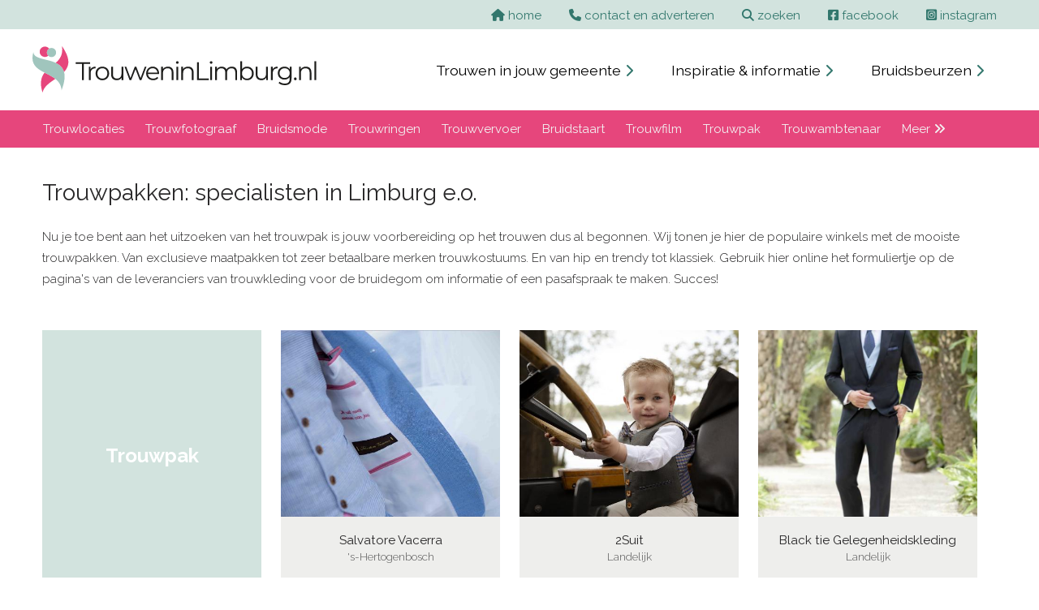

--- FILE ---
content_type: text/html; charset=UTF-8
request_url: https://www.trouweninlimburg.nl/trouwpak-limburg/
body_size: 5337
content:
<!doctype html>
<html lang="nl">
<head>
    <meta charset="UTF-8">
    <title>De beste aanbieders van trouwpakken in Limburg</title>
    <meta name="description" content="Aanbod van de mooiste trouwpakken en maatpakken in Limburg. Van betaalbare en trendy trouwpakken tot hippe en exclusieve outfits">
    
<meta name="viewport" content="width=device-width, initial-scale=1.0">

<link rel="preload" href="https://www.trouweninlimburg.nl/css/screen2024.css" as="style" onload="this.rel='stylesheet'">
<noscript><link rel="stylesheet" href="https://www.trouweninlimburg.nl/css/screen2024.css"></noscript>

<link rel="stylesheet" href="https://www.trouweninlimburg.nl/fontawesome/css/all.css">

<link rel="preconnect" href="https://fonts.googleapis.com">
<link rel="preconnect" href="https://fonts.gstatic.com" crossorigin>
<link href="https://fonts.googleapis.com/css2?family=Raleway:ital,wght@0,200;0,300;0,400;0,700;1,200;1,300;1,400;1,700&display=swap" rel="stylesheet">

<script src="https://www.trouweninlimburg.nl/fontawesome/js/fontawesome.js" defer></script>

<link rel="icon" type="image/png" sizes="32x32" href="https://www.trouweninlimburg.nl/favicon-32x32.png">
<link rel="icon" type="image/png" sizes="16x16" href="https://www.trouweninlimburg.nl/favicon-16x16.png">
<link rel="apple-touch-icon" href="https://www.trouweninlimburg.nl/apple-touch-icon.png">

<meta name="theme-color" content="#ffffff">
<meta name="application-name" content="www.trouweninlimburg.nl">
<meta name="apple-mobile-web-app-title" content="www.trouweninlimburg.nl">

<script type="application/ld+json">
{
  "@context": "https://schema.org",
  "@type": "WebSite",
  "name": "www.trouweninlimburg.nl",
  "url": "https:\/\/www.trouweninlimburg.nl\/",
  "description": "Inspiratie, informatie en praktische tips voor trouwen in Friesland.",
  "publisher": {
    "@type": "Organization",
    "name": "Genista Communicatie",
    "url": "https:\/\/www.trouweninlimburg.nl\/",
    "logo": {
      "@type": "ImageObject",
      "url": "https:\/\/www.trouweninlimburg.nl\/layout2021\/logo-trouweninfriesland.svg",
      "width": 300,
      "height": 50
    }
  }
}
</script>

    <meta property="og:locale" content="nl_NL">
    <meta property="og:url" content="/trouwpak-limburg/">
    <meta property="og:site_name" content="www.trouweninlimburg.nl">
    <meta property="og:type" content="website">
    <meta property="og:title" content="De beste aanbieders van trouwpakken in Limburg">
    <meta property="og:description" content="Aanbod van de mooiste trouwpakken en maatpakken in Limburg. Van betaalbare en trendy trouwpakken tot hippe en exclusieve outfits">
    <meta property="og:image" content="https://www.trouweninlimburg.nl/internet/banners/trouwpak_trouwkostuum_maatpak.jpg">
    <meta property="og:image:secure_url" content="https://www.trouweninlimburg.nl/library/pages/">
    <meta property="og:image:width" content="600">
    <meta property="og:image:height" content="400">

    
</head>
<body>
<div class="screen_width background_light_olive">
  <div class="view_width text_right">
    <div class="text_block_top">
    <a href="https://www.trouweninlimburg.nl"><i class="fa-solid fa-house"></i> <span class="hide_mobile">home</span></a>
    <a href="https://www.trouweninlimburg.nl/contact-en-adverteren/"><i class="fa-solid fa-phone"></i> <span class="hide_mobile">contact en adverteren</span></a>
      <a href="https://www.trouweninlimburg.nl/zoeken2021.php"><i class="fa-solid fa-magnifying-glass"></i> <span class="hide_mobile">zoeken</span></a>
      <a href="https://www.facebook.com/trouwen.nederland.7" target="_blank" rel="nofollow"><i class="fa-brands fa-square-facebook"></i> <span class="hide_mobile">facebook</span></a>
      <a href="https://www.instagram.com/trouweninnederland.nl/" target="_blank" rel="nofollow"><i class="fa-brands fa-square-instagram"></i> <span class="hide_mobile">instagram</span></a>
    </div>
  </div>
</div>
<div class="screen_width">
  <div class="view_width">
    <div class="top_logo">
      <a href="https://www.trouweninlimburg.nl"><img src="https://www.trouweninlimburg.nl/layout2021/logo-trouweninlimburg.svg" alt="logo" width="350" height="59"></a>
    </div>
    <div class="top_menu">
        <a href="https://www.trouweninlimburg.nl/trouwen-in-jouw-gemeente/">Trouwen in jouw gemeente <span style="font-size: 1rem; color:var(--verydarkolive)"><i class="fa-solid fa-chevron-right"></i></span></a>
        <a href="https://www.trouweninlimburg.nl/inspiratie-en-informatie/">Inspiratie &amp; informatie <span style="font-size: 1rem; color:var(--verydarkolive)"><i class="fa-solid fa-chevron-right"></i></span></a>
        <a href="https://www.trouweninlimburg.nl/bruidsbeurzen/">Bruidsbeurzen <span style="font-size: 1rem; color:var(--verydarkolive)"><i class="fa-solid fa-chevron-right"></i></span></a>
    </div>
  </div>
</div>

<div class="screen_width background_cherry">
  <div class="view_width">
    <div class="topnav" id="myTopnav">
      
      <a href="https://www.trouweninlimburg.nl/trouwlocaties-limburg/">Trouwlocaties</a>
<a href="https://www.trouweninlimburg.nl/trouwfotograaf-limburg/">Trouwfotograaf</a>
<a href="https://www.trouweninlimburg.nl/bruidsmode-limburg/">Bruidsmode</a>
<a href="https://www.trouweninlimburg.nl/trouwringen-limburg/">Trouwringen</a>
<a href="https://www.trouweninlimburg.nl/trouwvervoer-limburg/">Trouwvervoer</a>
<a href="https://www.trouweninlimburg.nl/bruidstaart-limburg/">Bruidstaart</a>
<a href="https://www.trouweninlimburg.nl/trouwfilm-limburg/">Trouwfilm</a>
<a href="https://www.trouweninlimburg.nl/trouwpak-limburg/">Trouwpak</a>
<a href="https://www.trouweninlimburg.nl/trouwambtenaar-limburg/">Trouwambtenaar</a>

      <a href="https://www.trouweninlimburg.nl/categorieen/">Meer <i class="fas fa-angle-double-right" aria-hidden="true"></i></a>
      <a href="javascript:void(0);" class="icon" onclick="myFunction()" aria-label="Open menu">
        <img src="https://www.trouweninlimburg.nl/layout/stack-menu.svg" width="20" height="20" alt="menu">
      </a>
    </div>
  </div>
</div>

<div class="screen_width">
    <div class="view_width">
        <div class="text_block_wide" style="padding-right: 1%; box-sizing: border-box;">
            <h1 style="margin-bottom:25px;">Trouwpakken: specialisten in Limburg e.o.</h1>
<p>Nu je toe bent aan het uitzoeken van het trouwpak is jouw voorbereiding op het trouwen dus al begonnen.&nbsp;Wij tonen je hier de populaire winkels met de mooiste trouwpakken. Van exclusieve maatpakken&nbsp;tot zeer betaalbare merken&nbsp;trouwkostuums. En&nbsp;van hip en trendy&nbsp;tot klassiek. Gebruik hier online het formuliertje op de pagina&#39;s van de leveranciers van trouwkleding voor de bruidegom om informatie of een pasafspraak te maken. Succes!</p>
        </div>
    </div>
</div>

<div class="screen_width">
    <div class="view_width">
        <div class="text_block_wide text_center">
            <div class="square_container_start">
                    <div class="square_cat_block2">
                        <h5>Trouwpak</h5>
                    </div>
                  </div>
<a href="https://www.trouweninlimburg.nl/trouwpak-limburg/salvatore-vacerra/">
                <div class="square_container">
                    <div class="square_cat_block2"><img src="https://www.trouweninlimburg.nl/portfolio/medium/1358-287408390.jpg" width="1000" height="666" alt="Salvatore Vacerra" loading="lazy"></div>
                   <div class="text_bottom2">Salvatore Vacerra<br>
                       <span class="sub_city">&#039;s-Hertogenbosch</span>
                   </div>
                </div>
              </a>
<a href="https://www.trouweninlimburg.nl/trouwpak-limburg/2suit/">
                <div class="square_container">
                    <div class="square_cat_block2"><img src="https://www.trouweninlimburg.nl/portfolio/medium/1352-986857048.jpg" width="1067" height="1600" alt="2Suit" loading="lazy"></div>
                   <div class="text_bottom2">2Suit<br>
                       <span class="sub_city">Landelijk</span>
                   </div>
                </div>
              </a>
<a href="https://www.trouweninlimburg.nl/trouwpak-limburg/black-tie-gelegenheidskleding/">
                <div class="square_container">
                    <div class="square_cat_block2"><img src="https://www.trouweninlimburg.nl/portfolio/medium/1424-1837709620.jpg" width="534" height="800" alt="Black tie Gelegenheidskleding" loading="lazy"></div>
                   <div class="text_bottom2">Black tie Gelegenheidskleding<br>
                       <span class="sub_city">Landelijk</span>
                   </div>
                </div>
              </a>
<a href="https://www.trouweninlimburg.nl/trouwpak-limburg/aarden/">
                <div class="square_container">
                    <div class="square_cat_block2"><img src="https://www.trouweninlimburg.nl/portfolio/medium/1500-555949977.jpg" width="1200" height="801" alt="Aarden" loading="lazy"></div>
                   <div class="text_bottom2">Aarden<br>
                       <span class="sub_city">Landelijk</span>
                   </div>
                </div>
              </a>
<a href="https://www.trouweninlimburg.nl/trouwpak-limburg/tailormadesuits/">
                <div class="square_container">
                    <div class="square_cat_block2"><img src="https://www.trouweninlimburg.nl/portfolio/medium/1359-208501205.jpg" width="615" height="927" alt="TailormadeSuits" loading="lazy"></div>
                   <div class="text_bottom2">TailormadeSuits<br>
                       <span class="sub_city">Tilburg</span>
                   </div>
                </div>
              </a>
<a href="https://www.trouweninlimburg.nl/trouwpak-limburg/rings-en-suits-trouwpakken/">
                <div class="square_container">
                    <div class="square_cat_block2"><img src="https://www.trouweninlimburg.nl/portfolio/medium/1419-29319222.jpg" width="1066" height="1600" alt="Rings &amp; Suits | Trouwpakken" loading="lazy"></div>
                   <div class="text_bottom2">Rings &amp; Suits | Trouwpakken<br>
                       <span class="sub_city">Landelijk</span>
                   </div>
                </div>
              </a>
<div class="category_line"><h3>Bruidegom in de spotlights</h3>

<p>Als je straks gaat trouwen dan ben jij als bruidegom&nbsp;samen met jouw bruid/partner&nbsp;tijdens de&nbsp;hele trouwdag&nbsp;in de spotlights. Alle ogen zijn&nbsp;op jullie gericht. Het zal je dus wel duidelijk zijn dat de zoektocht naar&nbsp;jouw trouwkleding&nbsp;een belangrijk onderdeel is van de voorbereiding op de trouwdag... in Limburg!</p>

<h3>Uniek trouwpak&nbsp;voor een unieke dag</h3>

<p>Je kijkt waarschijnlijk al even uit naar de trouwdag&nbsp;en je hebt vast al &nbsp;een aantal dingen geregeld. Dan heb je dus ook al wel gemerkt dat&nbsp;de trouwdag toch wel een speciale&nbsp;dag is. Sterker nog... het moet 1 van de mooiste dagen van je leven worden. En omdat jij in jouw trouwpak dus de hele dag in de spotlights staat, wil je er toch wel op je paasbest&nbsp;uit te zien als je straks gaat trouwen.&nbsp;In de trouwfoto&#39;s en de trouwfilm ben jij&nbsp;als bruidegom gewoon 1 van de 2 hoofdrolspelers. Zorg er dus&nbsp;voor dat je&nbsp;straks helemaal te gek gekleed bent. Niet te veel bezuinigen op het trouwpak dus, want dan ga je spijt van krijgen.</p>

<h3>Vraag hier info aan voor jouw trouwkleding</h3>

<p>Een trouwpak moet voldoen aan allerlei wensen en eisen. Het moet in ieder geval passen bij jouw persoonlijkheid, bij jouw figuur, bij de stijl van de trouwjurk of trouwkleding van jouw partner.&nbsp;Op de pagina&#39;s van de trouwpak-specialisten die we jou hierboven tonen kun je via de formuliertjes eenvoudig online een pasafspraak maken of om informatie vragen. Maak er gebruik van want een afspraak maken om een trouwpak te passen is altijd vrijblijvend!</p></div>        </div>
    </div>
</div>

    <div class="screen_width">
      <div class="view_width">
        <div class="text_block_wide text_center">

          
        </div>
      </div>
    </div>

<div class="screen_width">
    <div class="view_width">
        <div class="text_block_wide text_center">
            <h4>Overzicht per plaats voor Trouwpak in Limburg</h4>
                    </div>
    </div>
</div>

﻿
<div class="screen_width">
  <div class="view_width">
    <div class="text_block_wide text_center">
      <div class="category_block">
                  <a href="https://www.trouweninlimburg.nl/trouwlocaties-limburg/">Trouwlocaties</a><br>
<a href="https://www.trouweninlimburg.nl/trouwfotograaf-limburg/">Trouwfotograaf</a><br>
<a href="https://www.trouweninlimburg.nl/bruidsmode-limburg/">Bruidsmode</a><br>
<a href="https://www.trouweninlimburg.nl/trouwringen-limburg/">Trouwringen</a><br>
<a href="https://www.trouweninlimburg.nl/trouwvervoer-limburg/">Trouwvervoer</a><br>
<a href="https://www.trouweninlimburg.nl/bruidstaart-limburg/">Bruidstaart</a><br>
<a href="https://www.trouweninlimburg.nl/trouwfilm-limburg/">Trouwfilm</a><br>
<a href="https://www.trouweninlimburg.nl/trouwpak-limburg/">Trouwpak</a><br>
<a href="https://www.trouweninlimburg.nl/trouwambtenaar-limburg/">Trouwambtenaar</a><br>
<a href="https://www.trouweninlimburg.nl/lichtletters-limburg/">Lichtletters</a><br>
<a href="https://www.trouweninlimburg.nl/trouwkaarten-limburg/">Trouwkaarten</a><br>
<a href="https://www.trouweninlimburg.nl/bruiloftmuziek-limburg/">Bruiloftmuziek</a><br>
<a href="https://www.trouweninlimburg.nl/photobooth-huren-limburg/">Photobooth-huren</a><br>
<a href="https://www.trouweninlimburg.nl/beauty-limburg/">Beauty</a><br>
<a href="https://www.trouweninlimburg.nl/partyverhuur-limburg/">Partyverhuur</a><br>
<a href="https://www.trouweninlimburg.nl/catering-limburg/">Catering</a><br>
<a href="https://www.trouweninlimburg.nl/weddingplanner-limburg/">Weddingplanner</a><br>
<a href="https://www.trouweninlimburg.nl/sfeermakers-limburg/">Sfeermakers</a><br>
<a href="https://www.trouweninlimburg.nl/bruidsaccessoires-limburg/">Bruidsaccessoires</a><br>
<a href="https://www.trouweninlimburg.nl/bruidskapsel-limburg/">Bruidskapsel</a><br>
<a href="https://www.trouweninlimburg.nl/feestlocaties-limburg/">Feestlocaties</a><br>
<a href="https://www.trouweninlimburg.nl/decoratie-huwelijk-limburg/">Decoratie-huwelijk</a><br>
<a href="https://www.trouweninlimburg.nl/bruidsboeket-limburg/">Bruidsboeket</a><br>
<a href="https://www.trouweninlimburg.nl/vrijgezellenfeesten-limburg/">Vrijgezellenfeesten</a><br>
<a href="https://www.trouweninlimburg.nl/huwelijksnacht-limburg/">Huwelijksnacht</a><br>
<a href="https://www.trouweninlimburg.nl/trouwen-op-een-partyschip-limburg/">Trouwen op een partyschip</a><br>
<a href="https://www.trouweninlimburg.nl/categorieen/" class="category_link">Bekijk alle categorieën</a>              </div>
    </div>
  </div>
</div>
﻿
<div class="screen_width">
  <div class="view_width">
    <div class="text_block_wide">
      <div class="city_block">
        <h2>Trouwen in jouw woonplaats</h2>
        <a href="https://www.trouweninlimburg.nl/woonplaats/baarlo/">Baarlo</a>, <a href="https://www.trouweninlimburg.nl/woonplaats/beek/">Beek</a>, <a href="https://www.trouweninlimburg.nl/woonplaats/beesel/">Beesel</a>, <a href="https://www.trouweninlimburg.nl/woonplaats/doenrade/">Doenrade</a>, <a href="https://www.trouweninlimburg.nl/woonplaats/echt/">Echt</a>, <a href="https://www.trouweninlimburg.nl/woonplaats/eygelshoven/">Eygelshoven</a>, <a href="https://www.trouweninlimburg.nl/woonplaats/grathem/">Grathem</a>, <a href="https://www.trouweninlimburg.nl/woonplaats/gravenvoeren-belgië/">Gravenvoeren België</a>, <a href="https://www.trouweninlimburg.nl/woonplaats/heerlen/">Heerlen</a>, <a href="https://www.trouweninlimburg.nl/woonplaats/heijen/">Heijen</a>, <a href="https://www.trouweninlimburg.nl/woonplaats/ijlst/">IJlst</a>, <a href="https://www.trouweninlimburg.nl/woonplaats/lanaken-belgië/">Lanaken België</a>, <a href="https://www.trouweninlimburg.nl/woonplaats/limbricht/">Limbricht</a>, <a href="https://www.trouweninlimburg.nl/woonplaats/maasbree/">Maasbree</a>, <a href="https://www.trouweninlimburg.nl/woonplaats/maastricht/">Maastricht</a>, <a href="https://www.trouweninlimburg.nl/woonplaats/molenhoek/">Molenhoek</a>, <a href="https://www.trouweninlimburg.nl/woonplaats/montfort/">Montfort</a>, <a href="https://www.trouweninlimburg.nl/woonplaats/nederweert/">Nederweert</a>, <a href="https://www.trouweninlimburg.nl/woonplaats/ospel/">Ospel</a>, <a href="https://www.trouweninlimburg.nl/woonplaats/puth/">Puth</a>, <a href="https://www.trouweninlimburg.nl/woonplaats/roermond/">Roermond</a>, <a href="https://www.trouweninlimburg.nl/woonplaats/schimmert/">Schimmert</a>, <a href="https://www.trouweninlimburg.nl/woonplaats/schinveld/">Schinveld</a>, <a href="https://www.trouweninlimburg.nl/woonplaats/sittard/">Sittard</a>, <a href="https://www.trouweninlimburg.nl/woonplaats/stevensweert/">Stevensweert</a>, <a href="https://www.trouweninlimburg.nl/woonplaats/thorn/">Thorn</a>, <a href="https://www.trouweninlimburg.nl/woonplaats/valkenburg/">Valkenburg</a>, <a href="https://www.trouweninlimburg.nl/woonplaats/venlo/">Venlo</a>      </div>
    </div>
  </div>
</div>
<div class="screen_width">
  <div class="view_width">
    <div class="text_block_wide">
      <div class="half_block">
        <h3>Bezoek ook de website:</h3>
        <a href= "https://www.trouweninnoordbrabant.nl" class="submit_link" title="Trouwen in Noord-Brabant">Trouwen in Noord-Brabant <span style="font-size: 1.25rem; margin-left: 7px;"><i class="fas fa-chevron-right"></i></span></a>
      </div>
      <div class="half_block">
        <h3>Volg ons op social media</h3>
        <a href="https://www.facebook.com/trouwen.nederland.7" class="submit_link" target="_blank" rel="nofollow"><i class="fab fa-facebook-square"></i></a>
        <a href="https://www.instagram.com/trouweninnederland.nl/" class="submit_link" target="_blank" rel="nofollow"><i class="fab fa-instagram-square"></i></a>
      </div>
    </div>
  </div>
</div>
<div class="footer_width background_dark">
    <div class="footer_view_width">
        <div class="footer_block_wide">
            <a href="https://www.trouweninlimburg.nl/contact-en-adverteren/">Contact en Adverteren</a> | 
<a href="https://www.trouweninlimburg.nl/bruidsbeurs-plaatsen/">Bruidsbeurs plaatsen</a> | 
<a href="https://www.trouweninlimburg.nl/wie-zijn-wij/">Wie zijn wij</a> 
        </div>
        <div class="credits_bar">
            <div class="bottom_left"> &copy; Genista Communicatie 2001 - 2026 </div>
            <div class="bottom_right"> Webdesign: <a href="https://www.axivorm.nl" target="_blank">Axivorm</a> </div>
        </div>
    </div>
</div>

<!-- Google tag (gtag.js) -->
<script async src="https://www.googletagmanager.com/gtag/js?id=G-VTLJ1R52SL"></script>
<script>
  window.dataLayer = window.dataLayer || [];
  function gtag(){dataLayer.push(arguments);}
  gtag('js', new Date());

  gtag('config', 'G-VTLJ1R52SL');
</script>
<script src="https://code.jquery.com/jquery-3.6.1.min.js" integrity="sha256-o88AwQnZB+VDvE9tvIXrMQaPlFFSUTR+nldQm1LuPXQ=" crossorigin="anonymous"></script>

<script>
  $(document).ready(function() {
    var s = $(".sticker");
    var pos = s.position();
    $(window).scroll(function() {
      var windowpos = $(window).scrollTop();
      if (windowpos >= pos.top) {
        s.addClass("fixed_to_top");
      } else {
        s.removeClass("fixed_to_top");
      }
    });
  });
</script>

<script>
  /* Toggle between adding and removing the "responsive" class to topnav when the user clicks on the icon */
  function myFunction() {
    var x = document.getElementById("myTopnav");
    if (x.className === "topnav") {
      x.className += " responsive";
    } else {
      x.className = "topnav";
    }
  }
</script>

<script>
  var acc = document.getElementsByClassName("accordion");
  var i;

  for (i = 0; i < acc.length; i++) {
    acc[i].addEventListener("click", function() {
      this.classList.toggle("active");
      var panel = this.nextElementSibling;
      if (panel.style.maxHeight) {
        panel.style.maxHeight = null;
      } else {
        panel.style.maxHeight = panel.scrollHeight + "px";
      }
    });
  }
</script>

<script>
  $("#slideshow > div:gt(0)").hide();

  setInterval(function() {
    $('#slideshow > div:first').
    fadeOut(1500).
    next().
    fadeIn(1500).
    end().
    appendTo('#slideshow');
  }, 5000);
</script><script>
(function(){
  var d = {h: window.screen && screen.height || "", w: window.screen && screen.width || ""};
  try {
    var x = new XMLHttpRequest();
    x.open("POST", "https://www.trouweninlimburg.nl/includes/update_info.php", true);
    x.setRequestHeader("Content-Type", "application/x-www-form-urlencoded");
    x.send("h="+encodeURIComponent(d.h)+"&w="+encodeURIComponent(d.w));
  } catch(e) {}
})();
</script>
</body>
</html>


--- FILE ---
content_type: image/svg+xml
request_url: https://www.trouweninlimburg.nl/layout2021/logo-trouweninlimburg.svg
body_size: 7763
content:
<?xml version="1.0" encoding="utf-8"?>
<!-- Generator: Adobe Illustrator 27.0.0, SVG Export Plug-In . SVG Version: 6.00 Build 0)  -->
<svg version="1.1" id="Laag_1" xmlns="http://www.w3.org/2000/svg" xmlns:xlink="http://www.w3.org/1999/xlink" x="0px" y="0px"
	 viewBox="0 0 961.4 157.2" style="enable-background:new 0 0 961.4 157.2;" xml:space="preserve">
<style type="text/css">
	.st0{fill:#E6467C;}
	.st1{fill:#A0C5BD;}
	.st2{fill:#1D1D1B;}
</style>
<g>
	<g id="Laag_2_00000158012914361753232580000008254470521188083610_">
		<g id="Laag_1-2">
			<path class="st0" d="M34,157.2c4.4-20.2,23.9-33.2,43.4-46.4c-10.6-8.5-23.8-14.6-36.3-21C29.5,104.3,23.8,124,34,157.2z"/>
			<path class="st1" d="M106.9,87.4C102.7,71.8,92,62.7,79,56.6C48.4,42.2,4.9,44.6,3,20.4C-8.5,61.5,14.7,76.2,41.1,89.8
				c12.5,6.4,25.7,12.5,36.3,21l0,0c11.4,9.1,19.8,21,21.1,38.8C109,121.6,110.8,101.8,106.9,87.4z"/>
			<path class="st0" d="M106.9,87.4c17.6-18.8,23.5-43.8-7.1-87.4c4.3,28.1-6.5,43.7-20.9,56.5l2.4,1.2
				C93.3,63.8,103,72.8,106.9,87.4z"/>
			<path class="st1" d="M64.4,6.1c8.6,0,15.5,6.9,15.5,15.5S73,37.1,64.4,37.1s-15.5-6.9-15.5-15.5c0-8.5,6.9-15.5,15.4-15.5
				C64.4,6.1,64.4,6.1,64.4,6.1z"/>
			<path class="st0" d="M48.8,21.6c0-5.4,2.8-10.4,7.4-13.2C50.4,0.6,39.3-1,31.5,4.8s-9.4,16.9-3.6,24.7c3.3,4.5,8.6,7.1,14.2,7.1
				c4.1,0,8.1-1.4,11.3-4.1C50.5,29.6,48.8,25.7,48.8,21.6z"/>
		</g>
	</g>
	<g>
		<polygon class="st2" points="194.9,54.7 146.2,54.7 146.2,60.2 167.4,60.2 167.4,114.9 173.7,114.9 173.7,60.2 194.9,60.2 		"/>
		<path class="st2" d="M196.6,78.5v-8.7h-5.8v45.1h6.1v-23c0-5.3,1.3-9.4,4-12.3c2.7-2.9,6.4-4.3,11.2-4.3c0.2,0,0.5,0,0.7,0
			c0.2,0,0.5,0,0.7,0v-5.9c-4.4,0-8.1,0.9-11.1,2.7C199.8,73.6,197.9,75.8,196.6,78.5z"/>
		<path class="st2" d="M248.4,72.3c-3.5-1.9-7.4-2.9-11.9-2.9c-4.4,0-8.3,1-11.8,2.9c-3.4,1.9-6.2,4.6-8.2,8.1c-2,3.4-3,7.4-3,12
			c0,4.5,1,8.4,3,11.9c2,3.5,4.7,6.2,8.2,8.2c3.5,2,7.4,3,11.7,3c4.4,0,8.4-1,11.9-3c3.5-2,6.2-4.7,8.2-8.2c2-3.5,3-7.4,3-11.9
			c0-4.5-1-8.5-3-12C254.6,76.9,251.9,74.2,248.4,72.3z M251.2,101.6c-1.5,2.7-3.5,4.7-6,6.2c-2.5,1.5-5.4,2.2-8.7,2.2
			c-3.2,0-6-0.7-8.5-2.2c-2.5-1.5-4.5-3.5-6-6.2c-1.5-2.7-2.2-5.7-2.2-9.2c0-3.6,0.7-6.7,2.2-9.3c1.5-2.6,3.5-4.7,6-6.1
			c2.5-1.5,5.4-2.2,8.6-2.2c3.2,0,6.1,0.7,8.6,2.2c2.5,1.5,4.5,3.5,6,6.1c1.5,2.6,2.2,5.7,2.2,9.3
			C253.4,95.8,252.6,98.9,251.2,101.6z"/>
		<path class="st2" d="M301.2,93.4c0,3.4-0.6,6.4-1.8,8.9c-1.2,2.5-3,4.3-5.3,5.6c-2.3,1.3-5.1,1.9-8.2,1.9c-4.3,0-7.6-1.2-10-3.7
			c-2.4-2.4-3.6-6.1-3.6-10.9V69.8h-6.1V96c0,4.3,0.8,7.9,2.4,10.8c1.6,2.9,3.8,5,6.7,6.4c2.9,1.4,6.2,2.2,10.1,2.2
			c4,0,7.5-0.9,10.5-2.8c2.4-1.5,4.3-3.5,5.7-5.9v8.3h5.8V69.8h-6.1V93.4z"/>
		<polygon class="st2" points="380.2,69.8 365.8,108.1 351.4,69.8 346.1,69.8 331.6,108.1 317.4,69.8 311.6,69.8 328.6,114.9 
			334.3,114.9 348.7,77.9 362.9,114.9 368.7,114.9 385.8,69.8 		"/>
		<path class="st2" d="M418.1,72.2c-3.3-1.9-7.1-2.9-11.3-2.9c-4.2,0-8,1-11.3,3s-6,4.7-7.9,8.1c-1.9,3.4-2.9,7.4-2.9,11.9
			s1,8.4,3,11.9c2,3.5,4.8,6.2,8.3,8.2c3.6,2,7.7,3,12.4,3c3.6,0,6.9-0.6,9.9-1.9c3-1.3,5.5-3.1,7.5-5.5l-3.4-4
			c-1.7,2-3.8,3.5-6.1,4.5c-2.4,1-4.9,1.5-7.7,1.5c-3.5,0-6.6-0.7-9.3-2.2c-2.7-1.5-4.8-3.5-6.4-6.1c-1.3-2.2-2-4.7-2.2-7.4h37.9
			c0-0.3,0-0.7,0-1c0-0.3,0-0.6,0-0.9c0-4.5-0.9-8.5-2.8-12C424,76.9,421.4,74.2,418.1,72.2z M392.7,82.8c1.4-2.6,3.3-4.6,5.8-6
			c2.5-1.4,5.2-2.1,8.3-2.1c3.2,0,5.9,0.7,8.3,2.1c2.4,1.4,4.3,3.4,5.7,6c1.1,2.1,1.8,4.4,2,6.9h-32.2
			C391,87.1,391.6,84.8,392.7,82.8z"/>
		<path class="st2" d="M468.2,71.5c-2.8-1.4-6-2.1-9.7-2.1c-4.4,0-8.1,0.9-11.3,2.8c-2.5,1.5-4.5,3.5-5.9,5.9v-8.2h-5.8v45.1h6.1
			V91.2c0-3.4,0.6-6.4,1.9-8.8c1.3-2.4,3.1-4.3,5.5-5.6s5.2-1.9,8.4-1.9c4.3,0,7.6,1.2,10,3.7c2.4,2.4,3.6,6,3.6,10.8v25.6h6.1V88.7
			c0-4.4-0.8-8-2.4-10.8C473.2,75,471,72.9,468.2,71.5z"/>
		<path class="st2" d="M490.2,51.1c-1.3,0-2.3,0.4-3.2,1.2c-0.9,0.8-1.3,1.8-1.3,3.1c0,1.2,0.4,2.2,1.3,3.1c0.9,0.9,1.9,1.3,3.2,1.3
			c1.3,0,2.4-0.4,3.2-1.3c0.8-0.9,1.2-1.9,1.2-3.2c0-1.2-0.4-2.2-1.3-3C492.5,51.5,491.5,51.1,490.2,51.1z"/>
		<rect x="487.1" y="69.8" class="st2" width="6.1" height="45.1"/>
		<path class="st2" d="M536.4,71.5c-2.8-1.4-6-2.1-9.7-2.1c-4.4,0-8.1,0.9-11.3,2.8c-2.5,1.5-4.5,3.5-5.9,5.9v-8.2h-5.8v45.1h6.1
			V91.2c0-3.4,0.6-6.4,1.9-8.8c1.3-2.4,3.1-4.3,5.5-5.6s5.2-1.9,8.4-1.9c4.3,0,7.6,1.2,10,3.7c2.4,2.4,3.6,6,3.6,10.8v25.6h6.1V88.7
			c0-4.4-0.8-8-2.4-10.8C541.4,75,539.2,72.9,536.4,71.5z"/>
		<polygon class="st2" points="563.2,54.7 556.9,54.7 556.9,114.9 597,114.9 597,109.4 563.2,109.4 		"/>
		<path class="st2" d="M604.6,51.1c-1.3,0-2.3,0.4-3.2,1.2c-0.9,0.8-1.3,1.8-1.3,3.1c0,1.2,0.4,2.2,1.3,3.1c0.9,0.9,1.9,1.3,3.2,1.3
			c1.3,0,2.4-0.4,3.2-1.3c0.8-0.9,1.2-1.9,1.2-3.2c0-1.2-0.4-2.2-1.3-3C606.9,51.5,605.9,51.1,604.6,51.1z"/>
		<rect x="601.5" y="69.8" class="st2" width="6.1" height="45.1"/>
		<path class="st2" d="M684.1,71.5c-2.7-1.4-5.9-2.1-9.6-2.1c-4.7,0-8.7,1.1-12.1,3.4c-2.5,1.7-4.4,3.7-5.7,6.1
			c-1.1-2.6-2.7-4.7-4.9-6.2c-3.1-2.2-6.9-3.3-11.3-3.3c-4.2,0-7.8,0.9-10.9,2.8c-2.4,1.5-4.3,3.4-5.7,5.8v-8.2h-5.8v45.1h6.1V91.2
			c0-3.4,0.6-6.4,1.8-8.8c1.2-2.4,3-4.3,5.3-5.6c2.3-1.3,5-1.9,8-1.9c4.1,0,7.3,1.2,9.6,3.7c2.3,2.4,3.4,6,3.4,10.8v25.6h6.1V91.2
			c0-3.4,0.6-6.4,1.8-8.8c1.2-2.4,3-4.3,5.2-5.6c2.3-1.3,4.9-1.9,8-1.9c4.1,0,7.3,1.2,9.6,3.7c2.3,2.4,3.4,6,3.4,10.8v25.6h6.1V88.7
			c0-4.4-0.8-8-2.3-10.8C689,75,686.9,72.9,684.1,71.5z"/>
		<path class="st2" d="M737.9,72.2c-3.4-1.9-7.3-2.9-11.6-2.9c-3.9,0-7.4,0.9-10.6,2.7c-2.7,1.5-4.9,3.6-6.6,6.3V51.1H703v63.8h5.8
			V106c1.8,2.9,4,5.1,6.8,6.7c3.2,1.8,6.7,2.7,10.7,2.7c4.3,0,8.2-1,11.6-2.9c3.4-1.9,6.1-4.7,8-8.1c1.9-3.5,2.9-7.5,2.9-12
			c0-4.6-1-8.6-2.9-12C743.9,76.8,741.3,74.2,737.9,72.2z M740.5,101.6c-1.5,2.7-3.5,4.7-6,6.2c-2.5,1.5-5.4,2.2-8.6,2.2
			s-6.1-0.7-8.6-2.2c-2.6-1.5-4.6-3.5-6-6.2c-1.5-2.7-2.2-5.7-2.2-9.2c0-3.6,0.7-6.7,2.2-9.3c1.5-2.6,3.5-4.7,6-6.1
			c2.6-1.5,5.4-2.2,8.6-2.2s6.1,0.7,8.6,2.2c2.5,1.5,4.5,3.5,6,6.1c1.5,2.6,2.2,5.7,2.2,9.3C742.7,95.8,742,98.9,740.5,101.6z"/>
		<path class="st2" d="M790.5,93.4c0,3.4-0.6,6.4-1.8,8.9c-1.2,2.5-3,4.3-5.3,5.6c-2.3,1.3-5.1,1.9-8.2,1.9c-4.3,0-7.6-1.2-10-3.7
			c-2.4-2.4-3.6-6.1-3.6-10.9V69.8h-6.1V96c0,4.3,0.8,7.9,2.4,10.8c1.6,2.9,3.8,5,6.7,6.4c2.9,1.4,6.2,2.2,10.1,2.2
			c4,0,7.5-0.9,10.5-2.8c2.4-1.5,4.3-3.5,5.7-5.9v8.3h5.8V69.8h-6.1V93.4z"/>
		<path class="st2" d="M812.9,78.5v-8.7h-5.8v45.1h6.1v-23c0-5.3,1.3-9.4,4-12.3c2.7-2.9,6.4-4.3,11.2-4.3c0.2,0,0.5,0,0.7,0
			c0.2,0,0.5,0,0.7,0v-5.9c-4.4,0-8.1,0.9-11.1,2.7C816.1,73.6,814.2,75.8,812.9,78.5z"/>
		<path class="st2" d="M870.7,78.3c-1.8-2.8-4.2-4.9-7.1-6.4c-3.2-1.7-6.8-2.5-10.8-2.5c-4.3,0-8.2,0.9-11.6,2.8
			c-3.4,1.8-6.1,4.4-8.1,7.7c-2,3.3-3,7.1-3,11.4s1,8.1,3,11.4c2,3.3,4.7,5.9,8.1,7.8c3.4,1.9,7.3,2.8,11.6,2.8
			c4,0,7.6-0.9,10.8-2.6c2.7-1.5,5-3.5,6.8-6.1v5.7c0,5.6-1.3,9.8-4,12.4c-2.7,2.7-6.9,4-12.6,4c-3.5,0-6.8-0.6-9.9-1.7
			c-3.1-1.1-5.7-2.6-7.9-4.5l-3.1,4.6c2.4,2.2,5.4,4,9.2,5.2s7.7,1.8,11.9,1.8c7.5,0,13.1-1.8,16.9-5.5c3.8-3.6,5.7-9.4,5.7-17.2
			V69.8h-5.8V78.3z M862.2,105.7c-2.6,1.4-5.5,2.1-8.9,2.1c-3.3,0-6.2-0.7-8.8-2.1c-2.6-1.4-4.6-3.4-6.1-5.8
			c-1.5-2.5-2.2-5.4-2.2-8.6c0-3.3,0.7-6.1,2.2-8.6c1.5-2.5,3.5-4.4,6.1-5.8c2.6-1.4,5.5-2.1,8.8-2.1c3.3,0,6.3,0.7,8.9,2.1
			c2.6,1.4,4.6,3.3,6.1,5.8c1.5,2.5,2.2,5.3,2.2,8.6c0,3.3-0.7,6.1-2.2,8.6C866.9,102.3,864.8,104.3,862.2,105.7z"/>
		<path class="st2" d="M889.4,106c-1.3,0-2.3,0.4-3.2,1.3c-0.9,0.9-1.3,2-1.3,3.4c0,1.3,0.4,2.4,1.3,3.4c0.9,0.9,2,1.4,3.2,1.4
			c1.3,0,2.3-0.5,3.2-1.4c0.9-0.9,1.3-2,1.3-3.4c0-1.4-0.4-2.5-1.3-3.4C891.8,106.4,890.7,106,889.4,106z"/>
		<path class="st2" d="M935,71.5c-2.8-1.4-6-2.1-9.7-2.1c-4.4,0-8.1,0.9-11.3,2.8c-2.5,1.5-4.5,3.5-5.9,5.9v-8.2h-5.8v45.1h6.1V91.2
			c0-3.4,0.6-6.4,1.9-8.8c1.3-2.4,3.1-4.3,5.5-5.6s5.2-1.9,8.4-1.9c4.3,0,7.6,1.2,10,3.7c2.4,2.4,3.6,6,3.6,10.8v25.6h6.1V88.7
			c0-4.4-0.8-8-2.4-10.8C940,75,937.8,72.9,935,71.5z"/>
		<rect x="954.1" y="51.1" class="st2" width="6.1" height="63.8"/>
	</g>
</g>
</svg>
